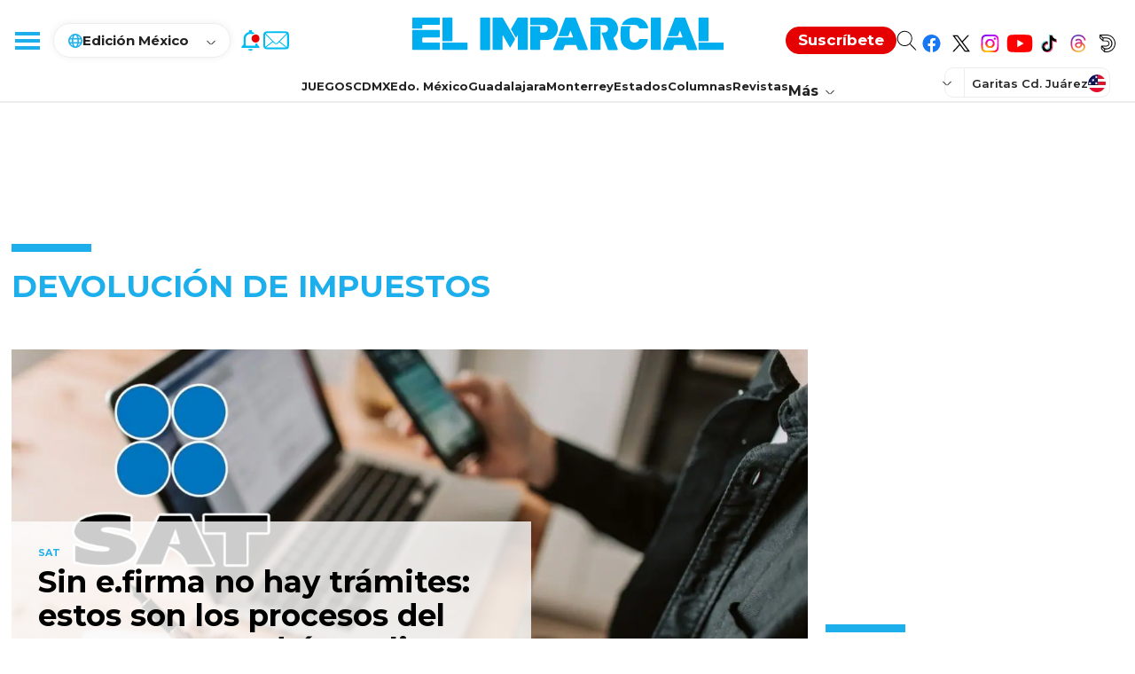

--- FILE ---
content_type: text/html; charset=utf-8
request_url: https://www.google.com/recaptcha/api2/aframe
body_size: 268
content:
<!DOCTYPE HTML><html><head><meta http-equiv="content-type" content="text/html; charset=UTF-8"></head><body><script nonce="Huc2zC7OUJAQf4w-JelXfA">/** Anti-fraud and anti-abuse applications only. See google.com/recaptcha */ try{var clients={'sodar':'https://pagead2.googlesyndication.com/pagead/sodar?'};window.addEventListener("message",function(a){try{if(a.source===window.parent){var b=JSON.parse(a.data);var c=clients[b['id']];if(c){var d=document.createElement('img');d.src=c+b['params']+'&rc='+(localStorage.getItem("rc::a")?sessionStorage.getItem("rc::b"):"");window.document.body.appendChild(d);sessionStorage.setItem("rc::e",parseInt(sessionStorage.getItem("rc::e")||0)+1);localStorage.setItem("rc::h",'1768878154350');}}}catch(b){}});window.parent.postMessage("_grecaptcha_ready", "*");}catch(b){}</script></body></html>

--- FILE ---
content_type: application/javascript; charset=utf-8
request_url: https://fundingchoicesmessages.google.com/f/AGSKWxVcehBGgsZz7YBZ868uD3wzQhRD4Iw7eqSJvwmopxZWGGZ0TC4g-aI4GL3V7Fl855MjZxSZP4SlcNRjEj3oVvvSE1dTP0G1HofaE3SSIIPLXFDzM6Zr3dmtzg8bglBW0VAItdUZenoMZxFYcsSv6U4adcC2fBSpY3uHpveoJRCmreXgSr9lHXFnEUMJ/__blank_ads./rdm-ad-/ad02/background_/adsrot.-popunder.
body_size: -1291
content:
window['12f81c69-97e9-4b33-bb27-5ad93e9ca0b3'] = true;